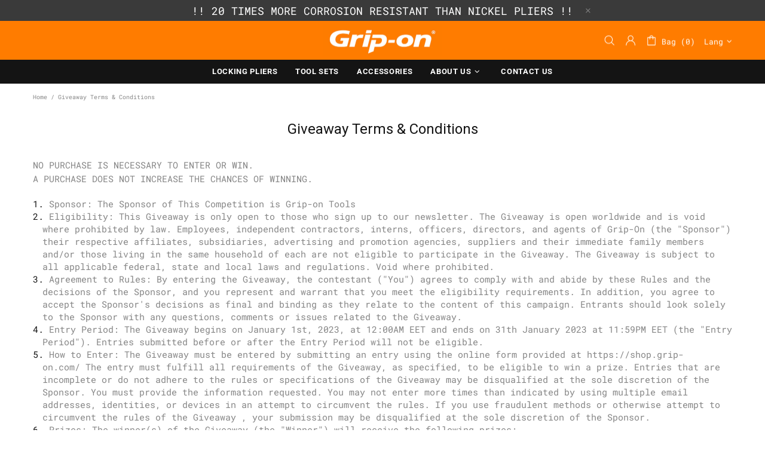

--- FILE ---
content_type: text/javascript
request_url: https://cdn.shopify.com/s/files/1/0467/5541/4165/t/1/assets/clever_adwords_global_tag.js?shop=grip-on-tools.myshopify.com
body_size: -586
content:
$.getScript('https://www.googletagmanager.com/gtag/js?id=AW-862225296', function(){


  window.dataLayer = window.dataLayer || [];
  function gtag(){dataLayer.push(arguments);}
  gtag('js', new Date());

  gtag('config', 'AW-862225296');


});